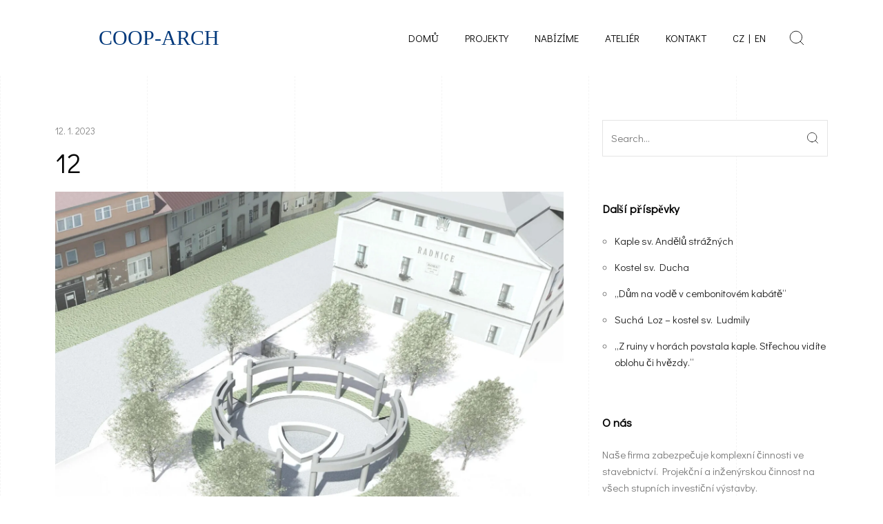

--- FILE ---
content_type: text/css
request_url: https://coop-arch.cz/wp-content/litespeed/ucss/cc41bed1bcfc56374e1b3d12b7b38151.css?ver=c2402
body_size: 6522
content:
ul{box-sizing:border-box}.entry-content{counter-reset:footnotes}:root{--wp--preset--font-size--normal:16px;--wp--preset--font-size--huge:42px}html :where(img[class*=wp-image-]){height:auto;max-width:100%}@font-face{font-display:swap;font-family:"revicons";src:url(/wp-content/plugins/revslider/public/assets/fonts/revicons/revicons.eot?5510888);src:url(/wp-content/plugins/revslider/public/assets/fonts/revicons/revicons.eot?5510888#iefix)format("embedded-opentype"),url(/wp-content/plugins/revslider/public/assets/fonts/revicons/revicons.woff?5510888)format("woff"),url(/wp-content/plugins/revslider/public/assets/fonts/revicons/revicons.ttf?5510888)format("truetype"),url(/wp-content/plugins/revslider/public/assets/fonts/revicons/revicons.svg?5510888#revicons)format("svg");font-weight:400;font-style:normal}@media (max-width:1366px){.elementor-section.elementor-section-boxed>.elementor-container{max-width:1140px!important}}.gs-cl::after{content:"";display:table;clear:both}.gs-logo a{display:block;-webkit-box-shadow:none!important;box-shadow:none!important}.menu-navigation-regular ul,ul.menu.site-header-menu{padding:0;margin:0}.menu-navigation-regular ul>li>a{display:-webkit-box;display:-ms-flexbox;display:flex;-webkit-box-align:center;-ms-flex-align:center;align-items:center;-webkit-box-pack:center;-ms-flex-pack:center;justify-content:center}.menu-navigation-regular ul li.menu-item{display:inline-block;margin-bottom:0;margin-right:3.16667rem;position:relative;display:-webkit-inline-box;display:-ms-inline-flexbox;display:inline-flex}.menu-navigation-regular ul li.menu-item:last-child,ul.menu.site-header-menu li.menu-item:last-child{margin-right:0!important}.menu-navigation-regular ul li.menu-item>a,ul.menu.site-header-menu li.menu-item>a{line-height:1.6;color:#050505;position:relative}.menu-navigation-regular ul li.menu-item>a:after{content:"";position:absolute;left:0;bottom:0;width:100%;height:1px;background:currentColor;will-change:transform;-webkit-transform:scaleX(0);-ms-transform:scaleX(0);transform:scaleX(0);-webkit-transition:-webkit-transform .3s;-o-transition:transform .3s;transition:transform .3s;transition:transform .3s,-webkit-transform .3s}.menu-navigation-regular ul li.menu-item>a:hover:after,ul.menu.site-header-menu li.menu-item>a:hover:after{-webkit-transform:scaleX(1);-ms-transform:scaleX(1);transform:scaleX(1)}@media (min-width:1367px){.container{max-width:1320px}}@media only screen and (min-width:1441px){body .elementor-section.elementor-section-boxed>.elementor-container{max-width:1320px}}.large-pt{padding-top:5.33333rem}.large-pb{padding-bottom:5.33333rem}html{-webkit-box-sizing:border-box;box-sizing:border-box;-ms-overflow-style:scrollbar;max-width:100%}*,::after,::before{-webkit-box-sizing:inherit;box-sizing:inherit}@media (min-width:576px){.container{max-width:540px}}@media (min-width:768px){.container{max-width:720px}}@media (min-width:992px){.container{max-width:960px}}@media (min-width:1200px){.container{max-width:1140px}}.row{display:-webkit-box;display:-ms-flexbox;display:flex;-webkit-box-flex:1;-ms-flex:1 0 100%;flex:1 0 100%;-ms-flex-wrap:wrap;flex-wrap:wrap;margin-right:-15px;margin-left:-15px}.col-lg-4,.col-lg-8{position:relative;width:100%;padding-right:15px;padding-left:15px}@media (min-width:992px){.col-lg-4,.col-lg-8{-webkit-box-flex:0;-ms-flex:0 0 33.33333%;flex:0 0 33.33333%;max-width:33.33333%}.col-lg-8{-ms-flex:0 0 66.66667%;flex:0 0 66.66667%;max-width:66.66667%}}.d-none{display:none!important}.d-flex{display:-webkit-box!important;display:-ms-flexbox!important;display:flex!important}@media (min-width:992px){.d-lg-block{display:block!important}.d-lg-flex{display:-webkit-box!important;display:-ms-flexbox!important;display:flex!important}}.align-items-center{-webkit-box-align:center!important;-ms-flex-align:center!important;align-items:center!important}.align-items-stretch{-webkit-box-align:stretch!important;-ms-flex-align:stretch!important;align-items:stretch!important}.ml-auto{margin-left:auto!important}a,div,form,li,span,ul{font-family:inherit;font-weight:inherit;font-size:100%}a,body,div,form,h2,h5,html,label,li,span,strong,ul{vertical-align:baseline;font-style:inherit;outline:0;padding:0;margin:0;border:0}body,h2,h5,label,strong{font-size:100%}html{font-family:inherit;font-weight:inherit}:focus{outline:0}html{overflow-x:hidden;font-size:12px;overflow-y:scroll}ul{list-style:disc;padding-left:2.33333rem}footer,nav,section{display:block}@font-face{font-display:swap;font-family:"ElegantIcons";font-style:normal;font-weight:400;src:url(https://cdn.rawgit.com/mdentinho/elegant-icons-sass/e48e7df0/fonts/ElegantIcons.woff2)format("woff2"),url(https://cdn.rawgit.com/mdentinho/elegant-icons-sass/e48e7df0/fonts/ElegantIcons.woff)format("woff")}h2,h5{font-family:"Overpass",serif;color:#050505;margin-bottom:1.66667rem}h2{font-weight:300;font-size:3.33333rem;line-height:1.125em}h5{font-weight:600;font-size:1.41667rem;line-height:1.35em}ul li{margin-bottom:1.16667rem}p{margin:0 0 1.66667rem}.gs-blog-post-single-holder .entry-content-inner p,ul{margin-bottom:2.91667rem}a:not(button){color:#212121;text-decoration:none;position:relative;-webkit-transition:color cubic-bezier(.25,.46,.45,.94) .15s,opacity cubic-bezier(.25,.46,.45,.94) .15s;-o-transition:color cubic-bezier(.25,.46,.45,.94) .15s,opacity cubic-bezier(.25,.46,.45,.94) .15s;transition:color cubic-bezier(.25,.46,.45,.94) .15s,opacity cubic-bezier(.25,.46,.45,.94) .15s}a:not(button):hover{color:#f08923}b,input,strong{font-family:"Overpass",serif;font-weight:600}input{display:block;width:inherit;color:#7a7a7a;font-weight:400;font-size:1.25rem;line-height:1.85714;background-color:#fff;padding:1rem;border:1px solid #e5e5e5;border-radius:0;-webkit-transition:.3s cubic-bezier(.215,.61,.355,1);-o-transition:.3s cubic-bezier(.215,.61,.355,1);transition:.3s cubic-bezier(.215,.61,.355,1)}input::-webkit-input-placeholder{color:#7a7a7a}input:-moz-placeholder{color:#7a7a7a}input::-moz-placeholder{color:#7a7a7a}input:-ms-input-placeholder{color:#7a7a7a}input:focus{border-color:#212121}input[type=search],input[type=submit]{-webkit-appearance:none;-webkit-border-radius:0}.gs-fullscreen-search .gs-fullscreen-search-inner .search-wrapper-inner .search-wrapper-form form,.search-form{position:relative}.search-form input[type=search]{padding-right:3.66667rem}.gs-fullscreen-search .gs-fullscreen-search-inner .search-wrapper-inner .search-wrapper-form .search-form-button,.search-form .search-form-button{margin-bottom:0;display:-webkit-box;display:-ms-flexbox;display:flex;position:absolute;top:50%;-webkit-transform:translateY(-50%);-ms-transform:translateY(-50%);transform:translateY(-50%);right:1rem}.search-form .search-form-button input{display:none}.gs-logo.gs-logo-text a,label{font-family:"Overpass",serif;color:#050505}input[type=submit],label{display:inline-block;font-weight:400}label{margin-bottom:.66667rem;font-size:1.08333rem;line-height:1.455em}input[type=submit]{font-family:"Overpass",serif;line-height:1;text-transform:lowercase;cursor:pointer;border-radius:0;border:1px solid #fff0;-webkit-box-shadow:none!important;box-shadow:none!important;-webkit-transition:background-color cubic-bezier(.25,.46,.45,.94) .15s,border-color cubic-bezier(.25,.46,.45,.94) .15s,color cubic-bezier(.25,.46,.45,.94) .15s!important;-o-transition:background-color cubic-bezier(.25,.46,.45,.94) .15s,border-color cubic-bezier(.25,.46,.45,.94) .15s,color cubic-bezier(.25,.46,.45,.94) .15s!important;transition:background-color cubic-bezier(.25,.46,.45,.94) .15s,border-color cubic-bezier(.25,.46,.45,.94) .15s,color cubic-bezier(.25,.46,.45,.94) .15s!important;font-size:1.33333rem;padding:1.33333rem 2.66667rem;color:#fff;background-color:#212121;border-color:#212121}input[type=submit]:hover{color:#fff;border-color:#050505;background-color:#050505}.close-button,.gs-fullscreen-search .gs-fullscreen-search-inner .search-wrapper-inner .search-wrapper-form .search-form-button span{cursor:pointer;-webkit-transition:color cubic-bezier(.25,.46,.45,.94) .15s;-o-transition:color cubic-bezier(.25,.46,.45,.94) .15s;transition:color cubic-bezier(.25,.46,.45,.94) .15s}.close-button{position:absolute;top:2.16667rem;right:2.16667rem;width:26px;height:26px;display:-webkit-box;display:-ms-flexbox;display:flex;z-index:10}.close-button:after,.close-button:before{content:" ";position:absolute;top:15px;left:0;width:26px;height:1px;display:inline-block;margin-top:-1px;background-color:#212121;-webkit-transition:-webkit-transform cubic-bezier(.25,.46,.45,.94) .3s;-o-transition:transform cubic-bezier(.25,.46,.45,.94) .3s;transition:transform cubic-bezier(.25,.46,.45,.94) .3s;transition:transform cubic-bezier(.25,.46,.45,.94) .3s,-webkit-transform cubic-bezier(.25,.46,.45,.94) .3s}.dark-skin .close-button:after,.dark-skin .close-button:before{background-color:#fff}.close-button:before{-webkit-transform:rotate(45deg);-ms-transform:rotate(45deg);transform:rotate(45deg)}.close-button:after{-webkit-transform:rotate(-45deg);-ms-transform:rotate(-45deg);transform:rotate(-45deg)}.close-button:hover:after,.close-button:hover:before{-webkit-transform:none;-ms-transform:none;transform:none}img{max-width:100%;height:auto}.gs-divider{position:relative;display:inline-block;color:#898989;font-size:1.16667rem}.gs-logo.gs-logo-text a{font-weight:500;margin-bottom:0;font-size:2.16667rem;line-height:1}.gs-logo-text{margin-bottom:0}.search-button-wrapper{position:relative;-webkit-box-shadow:none!important;box-shadow:none!important;-webkit-box-align:center;-ms-flex-align:center;align-items:center;z-index:100}.scrollto-top,.search-button-wrapper svg{display:-webkit-box;display:-ms-flexbox;display:flex}.search-button-wrapper svg{-ms-flex-item-align:center;align-self:center}.search-button-wrapper .search-button-trigger,.search-button-wrapper .search-wrapper-close{-webkit-transition:opacity .15s cubic-bezier(.25,.46,.45,.94),-webkit-transform .3s cubic-bezier(.25,.46,.45,.94);-o-transition:opacity .15s cubic-bezier(.25,.46,.45,.94),transform .3s cubic-bezier(.25,.46,.45,.94);transition:opacity .15s cubic-bezier(.25,.46,.45,.94),transform .3s cubic-bezier(.25,.46,.45,.94);transition:opacity .15s cubic-bezier(.25,.46,.45,.94),transform .3s cubic-bezier(.25,.46,.45,.94),-webkit-transform .3s cubic-bezier(.25,.46,.45,.94)}.search-button-wrapper .search-button-trigger{color:#212121;pointer-events:auto;-webkit-transition-delay:.1s;-o-transition-delay:.1s;transition-delay:.1s}.search-button-wrapper .search-wrapper-close{position:absolute;top:50%;margin-top:-13px;left:0;pointer-events:none;opacity:0;-webkit-transform:scale(.2);-ms-transform:scale(.2);transform:scale(.2)}.scrollto-top{position:fixed;top:auto;right:2.5rem;bottom:2.5rem;left:auto;z-index:9;width:3.5rem;height:3.5rem;-webkit-box-align:center;-ms-flex-align:center;align-items:center;-webkit-box-pack:center;-ms-flex-pack:center;justify-content:center;text-align:center;-webkit-box-shadow:none!important;box-shadow:none!important;opacity:0;visibility:hidden;-webkit-transition:cubic-bezier(.25,.46,.45,.94) .15s;-o-transition:cubic-bezier(.25,.46,.45,.94) .15s;transition:cubic-bezier(.25,.46,.45,.94) .15s}.scrollto-top.scrollto-top--translate{-webkit-transform:translateY(25px);-ms-transform:translateY(25px);transform:translateY(25px)}.scrollto-top.gotop-dark{background-color:#f08923}.scrollto-top.gotop-dark svg{stroke:#fff}.gs-vertical-lines{position:absolute;top:0;left:0;width:100%;height:100%;z-index:0}.gs-vertical-lines .gs-vertical-line{display:block;float:left;height:100%;border-left:1px dashed #f4f4f4;-webkit-box-sizing:border-box;box-sizing:border-box;width:16.666%}.gs-fullscreen-search{position:relative;z-index:99}.gs-fullscreen-search .gs-fullscreen-search-inner{position:fixed;top:0;right:0;bottom:0;left:0;z-index:2;background-color:rgb(255 255 255/.97);opacity:0;visibility:hidden;-webkit-transition:opacity cubic-bezier(.25,.46,.45,.94) .15s,visibility cubic-bezier(.25,.46,.45,.94) .15s;-o-transition:opacity cubic-bezier(.25,.46,.45,.94) .15s,visibility cubic-bezier(.25,.46,.45,.94) .15s;transition:opacity cubic-bezier(.25,.46,.45,.94) .15s,visibility cubic-bezier(.25,.46,.45,.94) .15s;will-change:transform}.gs-fullscreen-search .gs-fullscreen-search-inner .search-wrapper-inner{position:relative;height:100vh}.gs-fullscreen-search .gs-fullscreen-search-inner .search-wrapper-inner .search-wrapper-form{position:absolute;top:50%;left:50%;width:60%;-webkit-transform:translate3d(-50%,-50%,0);transform:translate3d(-50%,-50%,0)}.gs-fullscreen-search .gs-fullscreen-search-inner .search-wrapper-inner .search-wrapper-form input[type=search]{background-color:#fff0;font-size:1.83333rem;border-radius:0;border:1px solid #212121;padding:2.16667rem 4.83333rem 2.16667rem 1.66667rem;width:100%}.gs-fullscreen-search .gs-fullscreen-search-inner .search-wrapper-inner .search-wrapper-form input[type=submit]{display:none}.gs-fullscreen-search .gs-fullscreen-search-inner .search-wrapper-inner .search-wrapper-form .search-form-button{right:1.66667rem}.gs-fullscreen-search .gs-fullscreen-search-inner .search-wrapper-inner .search-wrapper-form .search-form-button span{display:block;color:#212121}.gs-fullscreen-search .gs-fullscreen-search-inner .search-wrapper-inner .search-wrapper-form .search-form-button span svg{height:26px;width:26px}.off-canvas-sidebar-trigger,a .burger-icon{display:-webkit-box;display:-ms-flexbox;display:flex}.off-canvas-sidebar-trigger{-webkit-box-align:center;-ms-flex-align:center;align-items:center;-webkit-box-pack:center;-ms-flex-pack:center;justify-content:center;border-radius:50%;margin-left:2.66667rem!important}a .burger-icon{width:36px;height:16px;-webkit-box-orient:vertical;-webkit-box-direction:normal;-ms-flex-direction:column;flex-direction:column;-webkit-box-pack:justify;-ms-flex-pack:justify;justify-content:space-between}a .burger-icon>span{display:block;height:1px;background-color:#050505;-webkit-transition:.5s;-o-transition:.5s;transition:.5s;z-index:999}a .burger-icon>span:nth-child(1){width:60%}a .burger-icon>span:nth-child(2){width:100%}a .burger-icon>span:nth-child(3){width:42%;margin-left:auto}.widget form input,a:hover .burger-icon>span{width:100%}.gs-off-canvas-sidebar .off-canvas-sidebar-overlay{position:fixed;top:0;right:0;width:100%;height:100%;min-height:100%;opacity:1;visibility:visible;z-index:99991;pointer-events:none}.gs-off-canvas-sidebar .widget{opacity:0;-webkit-transform:translateY(10px);-ms-transform:translateY(10px);transform:translateY(10px);-webkit-transition-duration:.6s;-o-transition-duration:.6s;transition-duration:.6s;will-change:transform}.gs-off-canvas-sidebar.dark-skin .gs-off-canvas-sidebar-holder{background-color:#050505;color:#fff}.gs-off-canvas-sidebar-holder{position:fixed;top:0;right:-470px;width:470px;height:100%;min-height:100%;z-index:99992;overflow:hidden;background-color:#f7f7f7;visibility:hidden;-webkit-transition:all .45s cubic-bezier(.39,.575,.565,1);-o-transition:all .45s cubic-bezier(.39,.575,.565,1);transition:all .45s cubic-bezier(.39,.575,.565,1)}.off-canvas-sidebar-inner{position:relative;width:100%;height:100vh;padding:7rem}ul.menu.site-header-menu>li>a{display:-webkit-box;display:-ms-flexbox;display:flex;-webkit-box-align:center;-ms-flex-align:center;align-items:center;-webkit-box-pack:center;-ms-flex-pack:center;justify-content:center}ul.menu.site-header-menu li.menu-item{display:inline-block;margin-bottom:0;margin-right:3.16667rem;position:relative;display:-webkit-box;display:-ms-flexbox;display:flex}ul.menu.site-header-menu li.menu-item>a:after{content:"";position:absolute;left:0;bottom:0;width:100%;height:1px;background:#212121;will-change:transform;-webkit-transform:scaleX(0);-ms-transform:scaleX(0);transform:scaleX(0);-webkit-transition:-webkit-transform .3s;-o-transition:transform .3s;transition:transform .3s;transition:transform .3s,-webkit-transform .3s}.gs-blog-post-single .gs-blog-post-single-holder .gs-blog-post-single-top .entry-content .entry-content-inner,.widget{margin-bottom:2.66667rem}@media (min-width:768px){.widget{margin-bottom:5.33333rem}}.widget ul li:last-child,.widget:last-child,.widget>:last-child{margin-bottom:0}.widget .widget-title-outer{margin-bottom:1.83333rem}.widget .widget-title-outer .widgettitle{margin-bottom:0;display:inline-block}.widget ul{padding-left:1.5rem}.widget ul li{list-style:circle}.gs-off-canvas-sidebar.dark-skin .widget{color:#bdbdbd}.gs-off-canvas-sidebar.dark-skin .widget *{color:inherit}.gs-off-canvas-sidebar.dark-skin .widget h5{color:#fff}.gs-off-canvas-sidebar.dark-skin .widget .widget-title-outer{border-color:#545454}.sidebar-container{margin-top:2.66667rem}@media (min-width:992px){.sidebar-container{margin-top:0;padding-left:2.16667rem}}.gs-blog-post{overflow:hidden}.gs-blog-post .entry-details-meta{margin-bottom:.66667rem}.gs-blog-post .entry-details-meta>*{line-height:2.66667rem!important}body{background-color:#fff;font-family:"Overpass",serif;font-weight:500;font-size:1.25rem;line-height:1.6;color:#7a7a7a;word-wrap:break-word;word-break:break-word;-webkit-font-smoothing:antialiased}::-moz-selection{background-color:#f08923;color:#fff}::selection{background-color:#f08923;color:#fff}.container{width:100%;padding-right:15px;padding-left:15px;margin-right:auto;margin-left:auto;max-width:1150px}@media (min-width:1367px){.container{max-width:1320px}}.site-content{position:relative}.site-content .gs-content-wrapper{background-color:#fff}.gs-mobile-header-holder,.gs-site-header-holder{position:relative;z-index:999}.gs-site-header{padding:3.33333rem 0;background-color:#fff}.gs-site-header .gs-logo{-ms-flex-item-align:center;align-self:center}.gs-mobile-header-full-width,.gs-site-header-full-width{padding:3.33333rem 6.66667rem}@media (max-width:575px){.gs-mobile-header-full-width,.gs-site-header-full-width{padding:3.33333rem 15px}}.gs-mobile-header-full-width .container,.gs-site-header-full-width .container{max-width:100%;padding:0;margin:0}.site-header-navigation{-webkit-transition:opacity .15s cubic-bezier(.25,.46,.45,.94);-o-transition:opacity .15s cubic-bezier(.25,.46,.45,.94);transition:opacity .15s cubic-bezier(.25,.46,.45,.94)}@media (max-width:991px){.gs-site-header-holder,.gs-site-header.gs-site-header-default{display:none}}@media (min-width:992px){.gs-site-header-holder,.gs-site-header.gs-site-header-default{display:block}.gs-site-header.gs-site-header-default .site-header-tools{padding-left:2.66667rem}.gs-site-header .gs-site-header-inner{position:relative;z-index:100}}.gs-site-header .site-header-tools>*{margin-left:.66667rem}.gs-site-header .site-header-tools>:not(.search-button-wrapper){-webkit-transition:opacity .15s cubic-bezier(.25,.46,.45,.94);-o-transition:opacity .15s cubic-bezier(.25,.46,.45,.94);transition:opacity .15s cubic-bezier(.25,.46,.45,.94)}@media (min-width:576px){.gs-site-header .site-header-tools>*{margin-left:1.66667rem}}.gs-site-header .site-header-tools>* svg{stroke:#212121}.gs-site-header .site-header-tools>:first-child{margin-left:0}@media (max-width:991px){.gs-mobile-header-holder,.gs-site-header.gs-mobile-header-default{display:block}.gs-site-header.gs-mobile-header-default .container{position:relative}.gs-site-header.gs-mobile-header-default .mobile-navigation{position:absolute;top:100%;left:0;width:100%;background-color:#fff;-webkit-box-shadow:0 0 15px 0 rgb(157 157 157/.18);box-shadow:0 0 15px 0 rgb(157 157 157/.18);margin-top:3.33333rem;z-index:1;-webkit-transition:all cubic-bezier(.25,.46,.45,.94) .15s;-o-transition:all cubic-bezier(.25,.46,.45,.94) .15s;transition:all cubic-bezier(.25,.46,.45,.94) .15s;-webkit-transform:translateY(10px);-ms-transform:translateY(10px);transform:translateY(10px);opacity:0;visibility:hidden}.gs-site-header.gs-mobile-header-default .mobile-navigation nav ul.menu{padding:1.33333rem 2.66667rem;margin:0}.gs-site-header.gs-mobile-header-default .mobile-navigation nav ul.menu li.menu-item{display:block;position:relative;margin-bottom:0;padding:.66667rem 0}.gs-site-header.gs-mobile-header-default .mobile-navigation nav ul.menu li.menu-item:last-child{margin-bottom:0}.gs-site-header.gs-mobile-header-default .mobile-navigation nav ul.menu li.menu-item a{font-size:15px;color:#212121}.gs-site-header.gs-mobile-header-default .mobile-navigation nav ul.menu li.menu-item a:hover{color:#f08923}.gs-site-header.gs-mobile-header-default .mobile-header-btn{-webkit-box-shadow:none;box-shadow:none;margin-right:1.25rem}.gs-site-header.gs-mobile-header-default .site-header-tools{padding-right:1.33333rem}}@media (min-width:992px){.gs-mobile-header-holder,.gs-site-header.gs-mobile-header-default{display:none}}.gs-blog-post-single .gs-blog-post-single-holder{margin-bottom:0}.gs-blog-post-single .gs-blog-post-single-holder .gs-blog-post-single-top .entry-content{padding-bottom:3.33333rem}.gs-blog-post-single .gs-blog-post-single-holder .gs-blog-post-single-top .entry-content .entry-content-inner>:last-child{margin-bottom:0;padding-bottom:0}@font-face{font-display:swap;font-family:"ElegantIcons";font-style:normal;font-weight:400;src:url(https://cdn.rawgit.com/mdentinho/elegant-icons-sass/e48e7df0/fonts/ElegantIcons.woff2)format("woff2"),url(https://cdn.rawgit.com/mdentinho/elegant-icons-sass/e48e7df0/fonts/ElegantIcons.woff)format("woff")}.elementor *,.elementor :after,.elementor :before{box-sizing:border-box}.elementor a{box-shadow:none;text-decoration:none}.elementor img{height:auto;max-width:100%;border:0;border-radius:0;box-shadow:none}.elementor-element{--flex-direction:initial;--flex-wrap:initial;--justify-content:initial;--align-items:initial;--align-content:initial;--gap:initial;--flex-basis:initial;--flex-grow:initial;--flex-shrink:initial;--order:initial;--align-self:initial;flex-basis:var(--flex-basis);flex-grow:var(--flex-grow);flex-shrink:var(--flex-shrink);order:var(--order);align-self:var(--align-self)}.elementor-element:where(.elementor-widget){flex-direction:var(--flex-direction);flex-wrap:var(--flex-wrap);justify-content:var(--justify-content);align-items:var(--align-items);align-content:var(--align-content);gap:var(--gap)}:root{--page-title-display:block}.elementor-section{position:relative}.elementor-section .elementor-container{display:flex;margin-right:auto;margin-left:auto;position:relative}@media (max-width:1024px){.elementor-section .elementor-container{flex-wrap:wrap}}.elementor-widget-wrap{position:relative;width:100%;flex-wrap:wrap;align-content:flex-start}.elementor:not(.elementor-bc-flex-widget) .elementor-widget-wrap{display:flex}.elementor-widget-wrap>.elementor-element{width:100%}.elementor-widget{position:relative}.elementor-column{position:relative;min-height:1px;display:flex}.elementor-column-gap-default>.elementor-column>.elementor-element-populated{padding:10px}.elementor-column-gap-wider>.elementor-column>.elementor-element-populated{padding:30px}@media (min-width:768px){.elementor-column.elementor-col-33{width:33.333%}.elementor-column.elementor-col-50{width:50%}.elementor-column.elementor-col-100{width:100%}}@media (max-width:767px){.elementor-column{width:100%}}@media (prefers-reduced-motion:no-preference){html{scroll-behavior:smooth}}.elementor-element .elementor-widget-container{transition:background .3s,border .3s,border-radius .3s,box-shadow .3s,transform var(--e-transform-transition-duration,.4s)}.elementor-20 .elementor-element.elementor-element-9a24bbe:not(.elementor-motion-effects-element-type-background){background-color:#00387b;background-image:url(https://coop-arch.cz/wp-content/uploads/2020/08/logo-bila-footer_png.png.webp);background-position:50px 39px;background-repeat:no-repeat;background-size:9%auto}.elementor-20 .elementor-element.elementor-element-9a24bbe{transition:background .3s,border .3s,border-radius .3s,box-shadow .3s;color:rgb(255 255 255/.6)}.elementor-20 .elementor-element.elementor-element-9a24bbe a{color:rgb(255 255 255/.6)}.elementor-20 .elementor-element.elementor-element-9a24bbe a:hover{color:rgb(255 255 255/.7)}.elementor-20 .elementor-element.elementor-element-03088cd.elementor-column>.elementor-widget-wrap,.elementor-20 .elementor-element.elementor-element-117f841.elementor-column>.elementor-widget-wrap,.elementor-20 .elementor-element.elementor-element-368b6aa.elementor-column>.elementor-widget-wrap{justify-content:center}.elementor-20 .elementor-element.elementor-element-d69a703{transition:background .3s,border .3s,border-radius .3s,box-shadow .3s;padding:1%0 2% 2%}.elementor-widget-text-editor{color:var(--e-global-color-text);font-family:var(--e-global-typography-text-font-family),Sans-serif;font-weight:var(--e-global-typography-text-font-weight)}.elementor-20 .elementor-element.elementor-element-3e78f5d{color:#fff;font-family:"Didact Gothic",Sans-serif;font-weight:400}.elementor-20 .elementor-element.elementor-element-497ecd8,.elementor-20 .elementor-element.elementor-element-49fd699{text-align:center;color:#fff;font-family:"Didact Gothic",Sans-serif;font-weight:400}.elementor-20 .elementor-element.elementor-element-49fd699{column-gap:0}.elementor-20 .elementor-element.elementor-element-f15db31>.elementor-element-populated{padding:0 30px}.elementor-widget-divider{--divider-color:var( --e-global-color-secondary );--divider-border-style:none;--divider-border-width:1px;--divider-color:#0c0d0e;--divider-icon-size:20px;--divider-element-spacing:10px;--divider-pattern-height:24px;--divider-pattern-size:20px;--divider-pattern-url:none;--divider-pattern-repeat:repeat-x}.elementor-20 .elementor-element.elementor-element-ed699a9{--divider-border-style:solid;--divider-color:rgba(255, 255, 255, 0.1);--divider-border-width:1px}.elementor-20 .elementor-element.elementor-element-ed699a9 .elementor-divider-separator{width:100%}.elementor-20 .elementor-element.elementor-element-ed699a9 .elementor-divider{padding-block-start:15px;padding-block-end:15px}.elementor-20 .elementor-element.elementor-element-cc0344b{padding:20px 0 30px}.elementor-20 .elementor-element.elementor-element-240471d>.elementor-element-populated,.elementor-20 .elementor-element.elementor-element-ede6428>.elementor-element-populated{padding:0 30px}.elementor-20 .elementor-element.elementor-element-15bce5c{color:#fff;font-family:"Didact Gothic",Sans-serif;font-size:14px}.elementor-20 .elementor-element.elementor-element-a955ead{text-align:right;color:rgb(255 255 255/.5);font-size:14px}@media (max-width:1024px){.elementor-20 .elementor-element.elementor-element-9a24bbe:not(.elementor-motion-effects-element-type-background){background-position:496px 91px;background-size:135px auto}}@media (max-width:767px){.elementor-20 .elementor-element.elementor-element-9a24bbe:not(.elementor-motion-effects-element-type-background){background-position:0 0}.elementor-20 .elementor-element.elementor-element-15bce5c,.elementor-20 .elementor-element.elementor-element-a955ead{text-align:center}}@media (min-width:768px){.elementor-20 .elementor-element.elementor-element-03088cd{width:33.33%}.elementor-20 .elementor-element.elementor-element-fb9efc3{width:33%}.elementor-20 .elementor-element.elementor-element-117f841{width:33.002%}}@media (max-width:1024px) and (min-width:768px){.elementor-20 .elementor-element.elementor-element-03088cd,.elementor-20 .elementor-element.elementor-element-117f841,.elementor-20 .elementor-element.elementor-element-fb9efc3{width:50%}}.elementor-widget-divider .elementor-divider{display:flex}.elementor-widget-divider .elementor-divider-separator{display:flex;margin:0;direction:ltr}.elementor-widget-divider:not(.elementor-widget-divider--view-line_text):not(.elementor-widget-divider--view-line_icon) .elementor-divider-separator{border-block-start:var(--divider-border-width) var(--divider-border-style) var(--divider-color)}@font-face{font-display:swap;font-family:eicons;src:url(/wp-content/plugins/elementor/assets/lib/eicons/fonts/eicons.eot?5.34.0);src:url(/wp-content/plugins/elementor/assets/lib/eicons/fonts/eicons.eot?5.34.0#iefix)format("embedded-opentype"),url(/wp-content/plugins/elementor/assets/lib/eicons/fonts/eicons.woff2?5.34.0)format("woff2"),url(/wp-content/plugins/elementor/assets/lib/eicons/fonts/eicons.woff?5.34.0)format("woff"),url(/wp-content/plugins/elementor/assets/lib/eicons/fonts/eicons.ttf?5.34.0)format("truetype"),url(/wp-content/plugins/elementor/assets/lib/eicons/fonts/eicons.svg?5.34.0#eicon)format("svg");font-weight:400;font-style:normal}@font-face{font-display:swap;font-family:swiper-icons;src:url(data:application/font-woff;charset=utf-8;base64,\ [base64]//wADZ2x5ZgAAAywAAADMAAAD2MHtryVoZWFkAAABbAAAADAAAAA2E2+eoWhoZWEAAAGcAAAAHwAAACQC9gDzaG10eAAAAigAAAAZAAAArgJkABFsb2NhAAAC0AAAAFoAAABaFQAUGG1heHAAAAG8AAAAHwAAACAAcABAbmFtZQAAA/gAAAE5AAACXvFdBwlwb3N0AAAFNAAAAGIAAACE5s74hXjaY2BkYGAAYpf5Hu/j+W2+MnAzMYDAzaX6QjD6/4//Bxj5GA8AuRwMYGkAPywL13jaY2BkYGA88P8Agx4j+/8fQDYfA1AEBWgDAIB2BOoAeNpjYGRgYNBh4GdgYgABEMnIABJzYNADCQAACWgAsQB42mNgYfzCOIGBlYGB0YcxjYGBwR1Kf2WQZGhhYGBiYGVmgAFGBiQQkOaawtDAoMBQxXjg/wEGPcYDDA4wNUA2CCgwsAAAO4EL6gAAeNpj2M0gyAACqxgGNWBkZ2D4/wMA+xkDdgAAAHjaY2BgYGaAYBkGRgYQiAHyGMF8FgYHIM3DwMHABGQrMOgyWDLEM1T9/w8UBfEMgLzE////P/5//f/V/xv+r4eaAAeMbAxwIUYmIMHEgKYAYjUcsDAwsLKxc3BycfPw8jEQA/[base64]/uznmfPFBNODM2K7MTQ45YEAZqGP81AmGGcF3iPqOop0r1SPTaTbVkfUe4HXj97wYE+yNwWYxwWu4v1ugWHgo3S1XdZEVqWM7ET0cfnLGxWfkgR42o2PvWrDMBSFj/IHLaF0zKjRgdiVMwScNRAoWUoH78Y2icB/yIY09An6AH2Bdu/UB+yxopYshQiEvnvu0dURgDt8QeC8PDw7Fpji3fEA4z/PEJ6YOB5hKh4dj3EvXhxPqH/SKUY3rJ7srZ4FZnh1PMAtPhwP6fl2PMJMPDgeQ4rY8YT6Gzao0eAEA409DuggmTnFnOcSCiEiLMgxCiTI6Cq5DZUd3Qmp10vO0LaLTd2cjN4fOumlc7lUYbSQcZFkutRG7g6JKZKy0RmdLY680CDnEJ+UMkpFFe1RN7nxdVpXrC4aTtnaurOnYercZg2YVmLN/d/gczfEimrE/fs/bOuq29Zmn8tloORaXgZgGa78yO9/cnXm2BpaGvq25Dv9S4E9+5SIc9PqupJKhYFSSl47+Qcr1mYNAAAAeNptw0cKwkAAAMDZJA8Q7OUJvkLsPfZ6zFVERPy8qHh2YER+3i/BP83vIBLLySsoKimrqKqpa2hp6+jq6RsYGhmbmJqZSy0sraxtbO3sHRydnEMU4uR6yx7JJXveP7WrDycAAAAAAAH//wACeNpjYGRgYOABYhkgZgJCZgZNBkYGLQZtIJsFLMYAAAw3ALgAeNolizEKgDAQBCchRbC2sFER0YD6qVQiBCv/H9ezGI6Z5XBAw8CBK/m5iQQVauVbXLnOrMZv2oLdKFa8Pjuru2hJzGabmOSLzNMzvutpB3N42mNgZGBg4GKQYzBhYMxJLMlj4GBgAYow/P/PAJJhLM6sSoWKfWCAAwDAjgbRAAB42mNgYGBkAIIbCZo5IPrmUn0hGA0AO8EFTQAA);font-weight:400;font-style:normal}:root{--swiper-theme-color:#007aff;--swiper-navigation-size:44px}.elementor-element{--swiper-theme-color:#000;--swiper-navigation-size:44px;--swiper-pagination-bullet-size:6px;--swiper-pagination-bullet-horizontal-gap:6px}.elementor-kit-1301{--e-global-color-primary:#6EC1E4;--e-global-color-secondary:#54595F;--e-global-color-text:#7A7A7A;--e-global-color-accent:#61CE70;--e-global-typography-primary-font-family:"Didact Gothic";--e-global-typography-primary-font-weight:600;--e-global-typography-secondary-font-family:"Roboto Slab";--e-global-typography-secondary-font-weight:400;--e-global-typography-text-font-family:"Roboto";--e-global-typography-text-font-weight:400;--e-global-typography-accent-font-family:"Roboto";--e-global-typography-accent-font-weight:500;font-family:"Didact Gothic",Sans-serif}.elementor-section.elementor-section-boxed>.elementor-container{max-width:1140px}.elementor-element{--widgets-spacing:20px 20px}@media (max-width:1024px){.elementor-section.elementor-section-boxed>.elementor-container{max-width:1024px}}@media (max-width:767px){.elementor-section.elementor-section-boxed>.elementor-container{max-width:767px}}